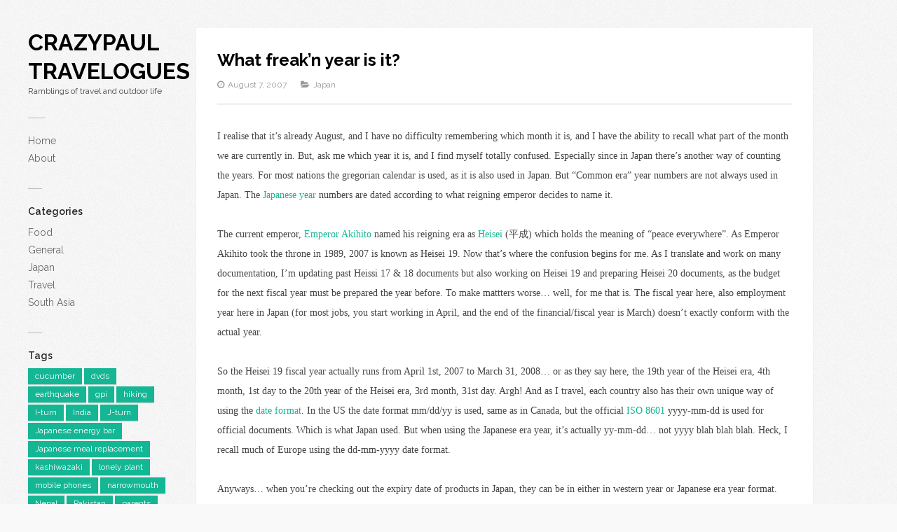

--- FILE ---
content_type: text/html; charset=UTF-8
request_url: https://crazypaul.com/what-freakn-year-is-it/
body_size: 8499
content:

<!DOCTYPE html>

<html lang="en-US">
<head>
	<meta charset="UTF-8" />
	<meta name="viewport" content="width=device-width, initial-scale=1, maximum-scale=1" />
	<title>  What freak&#8217;n year is it? | CrazyPaul Travelogues</title>
	<link rel="pingback" href="https://crazypaul.com/xmlrpc.php" />
	<meta name='robots' content='max-image-preview:large' />
<link rel='dns-prefetch' href='//fonts.googleapis.com' />
<link rel="alternate" type="application/rss+xml" title="CrazyPaul Travelogues &raquo; Feed" href="https://crazypaul.com/feed/" />
<link rel="alternate" type="application/rss+xml" title="CrazyPaul Travelogues &raquo; Comments Feed" href="https://crazypaul.com/comments/feed/" />
<link rel="alternate" title="oEmbed (JSON)" type="application/json+oembed" href="https://crazypaul.com/wp-json/oembed/1.0/embed?url=https%3A%2F%2Fcrazypaul.com%2Fwhat-freakn-year-is-it%2F" />
<link rel="alternate" title="oEmbed (XML)" type="text/xml+oembed" href="https://crazypaul.com/wp-json/oembed/1.0/embed?url=https%3A%2F%2Fcrazypaul.com%2Fwhat-freakn-year-is-it%2F&#038;format=xml" />
<style id='wp-img-auto-sizes-contain-inline-css' type='text/css'>
img:is([sizes=auto i],[sizes^="auto," i]){contain-intrinsic-size:3000px 1500px}
/*# sourceURL=wp-img-auto-sizes-contain-inline-css */
</style>
<style id='wp-emoji-styles-inline-css' type='text/css'>

	img.wp-smiley, img.emoji {
		display: inline !important;
		border: none !important;
		box-shadow: none !important;
		height: 1em !important;
		width: 1em !important;
		margin: 0 0.07em !important;
		vertical-align: -0.1em !important;
		background: none !important;
		padding: 0 !important;
	}
/*# sourceURL=wp-emoji-styles-inline-css */
</style>
<style id='wp-block-library-inline-css' type='text/css'>
:root{--wp-block-synced-color:#7a00df;--wp-block-synced-color--rgb:122,0,223;--wp-bound-block-color:var(--wp-block-synced-color);--wp-editor-canvas-background:#ddd;--wp-admin-theme-color:#007cba;--wp-admin-theme-color--rgb:0,124,186;--wp-admin-theme-color-darker-10:#006ba1;--wp-admin-theme-color-darker-10--rgb:0,107,160.5;--wp-admin-theme-color-darker-20:#005a87;--wp-admin-theme-color-darker-20--rgb:0,90,135;--wp-admin-border-width-focus:2px}@media (min-resolution:192dpi){:root{--wp-admin-border-width-focus:1.5px}}.wp-element-button{cursor:pointer}:root .has-very-light-gray-background-color{background-color:#eee}:root .has-very-dark-gray-background-color{background-color:#313131}:root .has-very-light-gray-color{color:#eee}:root .has-very-dark-gray-color{color:#313131}:root .has-vivid-green-cyan-to-vivid-cyan-blue-gradient-background{background:linear-gradient(135deg,#00d084,#0693e3)}:root .has-purple-crush-gradient-background{background:linear-gradient(135deg,#34e2e4,#4721fb 50%,#ab1dfe)}:root .has-hazy-dawn-gradient-background{background:linear-gradient(135deg,#faaca8,#dad0ec)}:root .has-subdued-olive-gradient-background{background:linear-gradient(135deg,#fafae1,#67a671)}:root .has-atomic-cream-gradient-background{background:linear-gradient(135deg,#fdd79a,#004a59)}:root .has-nightshade-gradient-background{background:linear-gradient(135deg,#330968,#31cdcf)}:root .has-midnight-gradient-background{background:linear-gradient(135deg,#020381,#2874fc)}:root{--wp--preset--font-size--normal:16px;--wp--preset--font-size--huge:42px}.has-regular-font-size{font-size:1em}.has-larger-font-size{font-size:2.625em}.has-normal-font-size{font-size:var(--wp--preset--font-size--normal)}.has-huge-font-size{font-size:var(--wp--preset--font-size--huge)}.has-text-align-center{text-align:center}.has-text-align-left{text-align:left}.has-text-align-right{text-align:right}.has-fit-text{white-space:nowrap!important}#end-resizable-editor-section{display:none}.aligncenter{clear:both}.items-justified-left{justify-content:flex-start}.items-justified-center{justify-content:center}.items-justified-right{justify-content:flex-end}.items-justified-space-between{justify-content:space-between}.screen-reader-text{border:0;clip-path:inset(50%);height:1px;margin:-1px;overflow:hidden;padding:0;position:absolute;width:1px;word-wrap:normal!important}.screen-reader-text:focus{background-color:#ddd;clip-path:none;color:#444;display:block;font-size:1em;height:auto;left:5px;line-height:normal;padding:15px 23px 14px;text-decoration:none;top:5px;width:auto;z-index:100000}html :where(.has-border-color){border-style:solid}html :where([style*=border-top-color]){border-top-style:solid}html :where([style*=border-right-color]){border-right-style:solid}html :where([style*=border-bottom-color]){border-bottom-style:solid}html :where([style*=border-left-color]){border-left-style:solid}html :where([style*=border-width]){border-style:solid}html :where([style*=border-top-width]){border-top-style:solid}html :where([style*=border-right-width]){border-right-style:solid}html :where([style*=border-bottom-width]){border-bottom-style:solid}html :where([style*=border-left-width]){border-left-style:solid}html :where(img[class*=wp-image-]){height:auto;max-width:100%}:where(figure){margin:0 0 1em}html :where(.is-position-sticky){--wp-admin--admin-bar--position-offset:var(--wp-admin--admin-bar--height,0px)}@media screen and (max-width:600px){html :where(.is-position-sticky){--wp-admin--admin-bar--position-offset:0px}}

/*# sourceURL=wp-block-library-inline-css */
</style><style id='global-styles-inline-css' type='text/css'>
:root{--wp--preset--aspect-ratio--square: 1;--wp--preset--aspect-ratio--4-3: 4/3;--wp--preset--aspect-ratio--3-4: 3/4;--wp--preset--aspect-ratio--3-2: 3/2;--wp--preset--aspect-ratio--2-3: 2/3;--wp--preset--aspect-ratio--16-9: 16/9;--wp--preset--aspect-ratio--9-16: 9/16;--wp--preset--color--black: #000000;--wp--preset--color--cyan-bluish-gray: #abb8c3;--wp--preset--color--white: #ffffff;--wp--preset--color--pale-pink: #f78da7;--wp--preset--color--vivid-red: #cf2e2e;--wp--preset--color--luminous-vivid-orange: #ff6900;--wp--preset--color--luminous-vivid-amber: #fcb900;--wp--preset--color--light-green-cyan: #7bdcb5;--wp--preset--color--vivid-green-cyan: #00d084;--wp--preset--color--pale-cyan-blue: #8ed1fc;--wp--preset--color--vivid-cyan-blue: #0693e3;--wp--preset--color--vivid-purple: #9b51e0;--wp--preset--gradient--vivid-cyan-blue-to-vivid-purple: linear-gradient(135deg,rgb(6,147,227) 0%,rgb(155,81,224) 100%);--wp--preset--gradient--light-green-cyan-to-vivid-green-cyan: linear-gradient(135deg,rgb(122,220,180) 0%,rgb(0,208,130) 100%);--wp--preset--gradient--luminous-vivid-amber-to-luminous-vivid-orange: linear-gradient(135deg,rgb(252,185,0) 0%,rgb(255,105,0) 100%);--wp--preset--gradient--luminous-vivid-orange-to-vivid-red: linear-gradient(135deg,rgb(255,105,0) 0%,rgb(207,46,46) 100%);--wp--preset--gradient--very-light-gray-to-cyan-bluish-gray: linear-gradient(135deg,rgb(238,238,238) 0%,rgb(169,184,195) 100%);--wp--preset--gradient--cool-to-warm-spectrum: linear-gradient(135deg,rgb(74,234,220) 0%,rgb(151,120,209) 20%,rgb(207,42,186) 40%,rgb(238,44,130) 60%,rgb(251,105,98) 80%,rgb(254,248,76) 100%);--wp--preset--gradient--blush-light-purple: linear-gradient(135deg,rgb(255,206,236) 0%,rgb(152,150,240) 100%);--wp--preset--gradient--blush-bordeaux: linear-gradient(135deg,rgb(254,205,165) 0%,rgb(254,45,45) 50%,rgb(107,0,62) 100%);--wp--preset--gradient--luminous-dusk: linear-gradient(135deg,rgb(255,203,112) 0%,rgb(199,81,192) 50%,rgb(65,88,208) 100%);--wp--preset--gradient--pale-ocean: linear-gradient(135deg,rgb(255,245,203) 0%,rgb(182,227,212) 50%,rgb(51,167,181) 100%);--wp--preset--gradient--electric-grass: linear-gradient(135deg,rgb(202,248,128) 0%,rgb(113,206,126) 100%);--wp--preset--gradient--midnight: linear-gradient(135deg,rgb(2,3,129) 0%,rgb(40,116,252) 100%);--wp--preset--font-size--small: 13px;--wp--preset--font-size--medium: 20px;--wp--preset--font-size--large: 36px;--wp--preset--font-size--x-large: 42px;--wp--preset--spacing--20: 0.44rem;--wp--preset--spacing--30: 0.67rem;--wp--preset--spacing--40: 1rem;--wp--preset--spacing--50: 1.5rem;--wp--preset--spacing--60: 2.25rem;--wp--preset--spacing--70: 3.38rem;--wp--preset--spacing--80: 5.06rem;--wp--preset--shadow--natural: 6px 6px 9px rgba(0, 0, 0, 0.2);--wp--preset--shadow--deep: 12px 12px 50px rgba(0, 0, 0, 0.4);--wp--preset--shadow--sharp: 6px 6px 0px rgba(0, 0, 0, 0.2);--wp--preset--shadow--outlined: 6px 6px 0px -3px rgb(255, 255, 255), 6px 6px rgb(0, 0, 0);--wp--preset--shadow--crisp: 6px 6px 0px rgb(0, 0, 0);}:where(.is-layout-flex){gap: 0.5em;}:where(.is-layout-grid){gap: 0.5em;}body .is-layout-flex{display: flex;}.is-layout-flex{flex-wrap: wrap;align-items: center;}.is-layout-flex > :is(*, div){margin: 0;}body .is-layout-grid{display: grid;}.is-layout-grid > :is(*, div){margin: 0;}:where(.wp-block-columns.is-layout-flex){gap: 2em;}:where(.wp-block-columns.is-layout-grid){gap: 2em;}:where(.wp-block-post-template.is-layout-flex){gap: 1.25em;}:where(.wp-block-post-template.is-layout-grid){gap: 1.25em;}.has-black-color{color: var(--wp--preset--color--black) !important;}.has-cyan-bluish-gray-color{color: var(--wp--preset--color--cyan-bluish-gray) !important;}.has-white-color{color: var(--wp--preset--color--white) !important;}.has-pale-pink-color{color: var(--wp--preset--color--pale-pink) !important;}.has-vivid-red-color{color: var(--wp--preset--color--vivid-red) !important;}.has-luminous-vivid-orange-color{color: var(--wp--preset--color--luminous-vivid-orange) !important;}.has-luminous-vivid-amber-color{color: var(--wp--preset--color--luminous-vivid-amber) !important;}.has-light-green-cyan-color{color: var(--wp--preset--color--light-green-cyan) !important;}.has-vivid-green-cyan-color{color: var(--wp--preset--color--vivid-green-cyan) !important;}.has-pale-cyan-blue-color{color: var(--wp--preset--color--pale-cyan-blue) !important;}.has-vivid-cyan-blue-color{color: var(--wp--preset--color--vivid-cyan-blue) !important;}.has-vivid-purple-color{color: var(--wp--preset--color--vivid-purple) !important;}.has-black-background-color{background-color: var(--wp--preset--color--black) !important;}.has-cyan-bluish-gray-background-color{background-color: var(--wp--preset--color--cyan-bluish-gray) !important;}.has-white-background-color{background-color: var(--wp--preset--color--white) !important;}.has-pale-pink-background-color{background-color: var(--wp--preset--color--pale-pink) !important;}.has-vivid-red-background-color{background-color: var(--wp--preset--color--vivid-red) !important;}.has-luminous-vivid-orange-background-color{background-color: var(--wp--preset--color--luminous-vivid-orange) !important;}.has-luminous-vivid-amber-background-color{background-color: var(--wp--preset--color--luminous-vivid-amber) !important;}.has-light-green-cyan-background-color{background-color: var(--wp--preset--color--light-green-cyan) !important;}.has-vivid-green-cyan-background-color{background-color: var(--wp--preset--color--vivid-green-cyan) !important;}.has-pale-cyan-blue-background-color{background-color: var(--wp--preset--color--pale-cyan-blue) !important;}.has-vivid-cyan-blue-background-color{background-color: var(--wp--preset--color--vivid-cyan-blue) !important;}.has-vivid-purple-background-color{background-color: var(--wp--preset--color--vivid-purple) !important;}.has-black-border-color{border-color: var(--wp--preset--color--black) !important;}.has-cyan-bluish-gray-border-color{border-color: var(--wp--preset--color--cyan-bluish-gray) !important;}.has-white-border-color{border-color: var(--wp--preset--color--white) !important;}.has-pale-pink-border-color{border-color: var(--wp--preset--color--pale-pink) !important;}.has-vivid-red-border-color{border-color: var(--wp--preset--color--vivid-red) !important;}.has-luminous-vivid-orange-border-color{border-color: var(--wp--preset--color--luminous-vivid-orange) !important;}.has-luminous-vivid-amber-border-color{border-color: var(--wp--preset--color--luminous-vivid-amber) !important;}.has-light-green-cyan-border-color{border-color: var(--wp--preset--color--light-green-cyan) !important;}.has-vivid-green-cyan-border-color{border-color: var(--wp--preset--color--vivid-green-cyan) !important;}.has-pale-cyan-blue-border-color{border-color: var(--wp--preset--color--pale-cyan-blue) !important;}.has-vivid-cyan-blue-border-color{border-color: var(--wp--preset--color--vivid-cyan-blue) !important;}.has-vivid-purple-border-color{border-color: var(--wp--preset--color--vivid-purple) !important;}.has-vivid-cyan-blue-to-vivid-purple-gradient-background{background: var(--wp--preset--gradient--vivid-cyan-blue-to-vivid-purple) !important;}.has-light-green-cyan-to-vivid-green-cyan-gradient-background{background: var(--wp--preset--gradient--light-green-cyan-to-vivid-green-cyan) !important;}.has-luminous-vivid-amber-to-luminous-vivid-orange-gradient-background{background: var(--wp--preset--gradient--luminous-vivid-amber-to-luminous-vivid-orange) !important;}.has-luminous-vivid-orange-to-vivid-red-gradient-background{background: var(--wp--preset--gradient--luminous-vivid-orange-to-vivid-red) !important;}.has-very-light-gray-to-cyan-bluish-gray-gradient-background{background: var(--wp--preset--gradient--very-light-gray-to-cyan-bluish-gray) !important;}.has-cool-to-warm-spectrum-gradient-background{background: var(--wp--preset--gradient--cool-to-warm-spectrum) !important;}.has-blush-light-purple-gradient-background{background: var(--wp--preset--gradient--blush-light-purple) !important;}.has-blush-bordeaux-gradient-background{background: var(--wp--preset--gradient--blush-bordeaux) !important;}.has-luminous-dusk-gradient-background{background: var(--wp--preset--gradient--luminous-dusk) !important;}.has-pale-ocean-gradient-background{background: var(--wp--preset--gradient--pale-ocean) !important;}.has-electric-grass-gradient-background{background: var(--wp--preset--gradient--electric-grass) !important;}.has-midnight-gradient-background{background: var(--wp--preset--gradient--midnight) !important;}.has-small-font-size{font-size: var(--wp--preset--font-size--small) !important;}.has-medium-font-size{font-size: var(--wp--preset--font-size--medium) !important;}.has-large-font-size{font-size: var(--wp--preset--font-size--large) !important;}.has-x-large-font-size{font-size: var(--wp--preset--font-size--x-large) !important;}
/*# sourceURL=global-styles-inline-css */
</style>

<style id='classic-theme-styles-inline-css' type='text/css'>
/*! This file is auto-generated */
.wp-block-button__link{color:#fff;background-color:#32373c;border-radius:9999px;box-shadow:none;text-decoration:none;padding:calc(.667em + 2px) calc(1.333em + 2px);font-size:1.125em}.wp-block-file__button{background:#32373c;color:#fff;text-decoration:none}
/*# sourceURL=/wp-includes/css/classic-themes.min.css */
</style>
<link rel='stylesheet' id='style-css' href='https://crazypaul.com/wp-content/themes/wpex-pronto/style.css?ver=6.9' type='text/css' media='all' />
<link rel='stylesheet' id='raleway-google-font-css' href='https://fonts.googleapis.com/css?family=Raleway%3A400%2C300%2C500%2C600%2C700&#038;ver=6.9' type='text/css' media='all' />
<link rel='stylesheet' id='font-awesome-css' href='https://crazypaul.com/wp-content/themes/wpex-pronto/css/font-awesome.min.css?ver=6.9' type='text/css' media='all' />
<link rel='stylesheet' id='wp-members-css' href='https://crazypaul.com/wp-content/plugins/wp-members/assets/css/forms/generic-no-float.min.css?ver=3.5.5.1' type='text/css' media='all' />
<script type="text/javascript" src="https://crazypaul.com/wp-includes/js/jquery/jquery.min.js?ver=3.7.1" id="jquery-core-js"></script>
<script type="text/javascript" src="https://crazypaul.com/wp-includes/js/jquery/jquery-migrate.min.js?ver=3.4.1" id="jquery-migrate-js"></script>
<script type="text/javascript" src="https://crazypaul.com/wp-content/plugins/fd-footnotes/fdfootnotes.js?ver=1.34" id="fdfootnote_script-js"></script>
<link rel="https://api.w.org/" href="https://crazypaul.com/wp-json/" /><link rel="alternate" title="JSON" type="application/json" href="https://crazypaul.com/wp-json/wp/v2/posts/48" /><link rel="EditURI" type="application/rsd+xml" title="RSD" href="https://crazypaul.com/xmlrpc.php?rsd" />
<meta name="generator" content="WordPress 6.9" />
<link rel="canonical" href="https://crazypaul.com/what-freakn-year-is-it/" />
<link rel='shortlink' href='https://crazypaul.com/?p=48' />
<!--[if IE]><link rel="stylesheet" type="text/css" href="https://crazypaul.com/wp-content/themes/wpex-pronto/css/ie.css" media="screen" /><![endif]--><!--[if IE 8]><link rel="stylesheet" type="text/css" href="https://crazypaul.com/wp-content/themes/wpex-pronto/css/ancient-ie.css" media="screen" /><![endif]--><!--[if lt IE 9]><script src="http://html5shim.googlecode.com/svn/trunk/html5.js"></script><script src="http://css3-mediaqueries-js.googlecode.com/svn/trunk/css3-mediaqueries.js"></script><![endif]--></head>

<!-- Begin Body -->
<body class="wp-singular post-template-default single single-post postid-48 single-format-standard wp-theme-wpex-pronto body">

	<div id="wrap" class="container clr">
		<div class="container-left clr">
		<header id="masthead" class="site-header clr" role="banner">
			<div class="logo">
														<h2><a href="https://crazypaul.com/" title="CrazyPaul Travelogues" rel="home">CrazyPaul Travelogues</a></h2>
					<p class="site-description">Ramblings of travel and outdoor life</p>								</div><!-- .logo -->
		</header><!-- .header -->
		<a href="javascript: void(0)" id="toggle-btn"><i class="fa fa-bars"></i></a>
		<div id="toggle-wrap" class="clr">
			<div id="navbar" class="navbar clr">
				<nav id="site-navigation" class="navigation main-navigation clr" role="navigation">
					<div class="menu-menu-1-container"><ul id="menu-menu-1" class="nav-menu dropdown-menu"><li id="menu-item-236" class="menu-item menu-item-type-custom menu-item-object-custom menu-item-home menu-item-236"><a href="http://crazypaul.com/">Home</a></li>
<li id="menu-item-240" class="menu-item menu-item-type-post_type menu-item-object-page menu-item-240"><a href="https://crazypaul.com/about/">About</a></li>
</ul></div>				</nav><!-- #site-navigation -->
			</div><!-- #navbar -->
				<div id="secondary" class="sidebar-container" role="complementary">
		<div class="sidebar-inner">
			<div class="widget-area">
				<div class="sidebar-box widget_categories clr"><h4 class="widget-title"><span>Categories</span></h4>
			<ul>
					<li class="cat-item cat-item-82"><a href="https://crazypaul.com/category/food/">Food</a>
</li>
	<li class="cat-item cat-item-1"><a href="https://crazypaul.com/category/general/">General</a>
</li>
	<li class="cat-item cat-item-45"><a href="https://crazypaul.com/category/japan/">Japan</a>
</li>
	<li class="cat-item cat-item-43"><a href="https://crazypaul.com/category/travel/">Travel</a>
<ul class='children'>
	<li class="cat-item cat-item-44"><a href="https://crazypaul.com/category/travel/south-asia/">South Asia</a>
</li>
</ul>
</li>
			</ul>

			</div><div class="sidebar-box widget_tag_cloud clr"><h4 class="widget-title"><span>Tags</span></h4><div class="tagcloud"><a href="https://crazypaul.com/tag/cucumber/" class="tag-cloud-link tag-link-54 tag-link-position-1" style="font-size: 8pt;" aria-label="cucumber (1 item)">cucumber</a>
<a href="https://crazypaul.com/tag/dvds/" class="tag-cloud-link tag-link-41 tag-link-position-2" style="font-size: 8pt;" aria-label="dvds (1 item)">dvds</a>
<a href="https://crazypaul.com/tag/earthquake/" class="tag-cloud-link tag-link-52 tag-link-position-3" style="font-size: 8pt;" aria-label="earthquake (1 item)">earthquake</a>
<a href="https://crazypaul.com/tag/gpi/" class="tag-cloud-link tag-link-42 tag-link-position-4" style="font-size: 8pt;" aria-label="gpi (1 item)">gpi</a>
<a href="https://crazypaul.com/tag/hiking/" class="tag-cloud-link tag-link-46 tag-link-position-5" style="font-size: 8pt;" aria-label="hiking (1 item)">hiking</a>
<a href="https://crazypaul.com/tag/i-turn/" class="tag-cloud-link tag-link-50 tag-link-position-6" style="font-size: 8pt;" aria-label="I-turn (1 item)">I-turn</a>
<a href="https://crazypaul.com/tag/india/" class="tag-cloud-link tag-link-33 tag-link-position-7" style="font-size: 22pt;" aria-label="India (3 items)">India</a>
<a href="https://crazypaul.com/tag/j-turn/" class="tag-cloud-link tag-link-49 tag-link-position-8" style="font-size: 8pt;" aria-label="J-turn (1 item)">J-turn</a>
<a href="https://crazypaul.com/tag/japanese-energy-bar/" class="tag-cloud-link tag-link-86 tag-link-position-9" style="font-size: 8pt;" aria-label="Japanese energy bar (1 item)">Japanese energy bar</a>
<a href="https://crazypaul.com/tag/japanese-meal-replacement/" class="tag-cloud-link tag-link-83 tag-link-position-10" style="font-size: 8pt;" aria-label="Japanese meal replacement (1 item)">Japanese meal replacement</a>
<a href="https://crazypaul.com/tag/kashiwazaki/" class="tag-cloud-link tag-link-51 tag-link-position-11" style="font-size: 8pt;" aria-label="kashiwazaki (1 item)">kashiwazaki</a>
<a href="https://crazypaul.com/tag/lonely-plant/" class="tag-cloud-link tag-link-57 tag-link-position-12" style="font-size: 8pt;" aria-label="lonely plant (1 item)">lonely plant</a>
<a href="https://crazypaul.com/tag/mobile-phones/" class="tag-cloud-link tag-link-58 tag-link-position-13" style="font-size: 8pt;" aria-label="mobile phones (1 item)">mobile phones</a>
<a href="https://crazypaul.com/tag/narrowmouth/" class="tag-cloud-link tag-link-62 tag-link-position-14" style="font-size: 8pt;" aria-label="narrowmouth (1 item)">narrowmouth</a>
<a href="https://crazypaul.com/tag/nepal/" class="tag-cloud-link tag-link-34 tag-link-position-15" style="font-size: 8pt;" aria-label="Nepal (1 item)">Nepal</a>
<a href="https://crazypaul.com/tag/pakistan/" class="tag-cloud-link tag-link-35 tag-link-position-16" style="font-size: 22pt;" aria-label="Pakistan (3 items)">Pakistan</a>
<a href="https://crazypaul.com/tag/parents/" class="tag-cloud-link tag-link-38 tag-link-position-17" style="font-size: 8pt;" aria-label="parents (1 item)">parents</a>
<a href="https://crazypaul.com/tag/pepsi/" class="tag-cloud-link tag-link-53 tag-link-position-18" style="font-size: 8pt;" aria-label="pepsi (1 item)">pepsi</a>
<a href="https://crazypaul.com/tag/photos/" class="tag-cloud-link tag-link-40 tag-link-position-19" style="font-size: 8pt;" aria-label="photos (1 item)">photos</a>
<a href="https://crazypaul.com/tag/pop-can/" class="tag-cloud-link tag-link-60 tag-link-position-20" style="font-size: 8pt;" aria-label="pop can (1 item)">pop can</a>
<a href="https://crazypaul.com/tag/rubbish/" class="tag-cloud-link tag-link-39 tag-link-position-21" style="font-size: 8pt;" aria-label="rubbish (1 item)">rubbish</a>
<a href="https://crazypaul.com/tag/sakura/" class="tag-cloud-link tag-link-85 tag-link-position-22" style="font-size: 8pt;" aria-label="Sakura (1 item)">Sakura</a>
<a href="https://crazypaul.com/tag/u-turn/" class="tag-cloud-link tag-link-48 tag-link-position-23" style="font-size: 8pt;" aria-label="U-turn (1 item)">U-turn</a>
<a href="https://crazypaul.com/tag/widemouth/" class="tag-cloud-link tag-link-61 tag-link-position-24" style="font-size: 8pt;" aria-label="widemouth (1 item)">widemouth</a>
<a href="https://crazypaul.com/tag/%e8%a5%bf%e6%9a%a6/" class="tag-cloud-link tag-link-47 tag-link-position-25" style="font-size: 8pt;" aria-label="西暦 (1 item)">西暦</a></div>
</div>			</div>
		</div>
	</div><!-- #secondary -->
		</div><!--#toogle-wrap -->
	</div><!-- .left-container clr -->
	<div id="main" class="container-right site-main row clr fitvids">

					<div id="primary" class="content-area clr">
		<div id="content" class="site-content boxed" role="main">
			<header class="post-header">
				<h1 class="post-header-title">What freak&#8217;n year is it?</h1>
				<ul class="meta single-meta clr">
											<li><i class="fa fa-clock-o"></i>August 7, 2007</li>
																<li><i class="fa fa-folder-open"></i><a href="https://crazypaul.com/category/japan/" rel="category tag">Japan</a></li>
																			</ul><!-- .meta -->
			</header><!-- .post-header -->
			<article class="entry clr">
				<p><span style="font-family:verdana;font-size:85%;">I realise that it&#8217;s already August, and I have no difficulty remembering which month it is, and I have the ability to recall what part of the month we are currently in. But, ask me which year it is, and I find myself totally confused. Especially since in Japan there&#8217;s another way of counting the years. For most nations the gregorian calendar is used, as it is also used in Japan. But &#8220;Common era&#8221; year numbers are not always used in Japan. The </span><a href="http://en.wikipedia.org/wiki/Japanese_calendar"><span style="font-family:verdana;font-size:85%;">Japanese year </span></a><span style="font-family:verdana;font-size:85%;">numbers are dated according to what reigning emperor decides to name it.</span><br /><span style="font-family:verdana;font-size:85%;"></span><br /><span style="font-family:verdana;font-size:85%;">The current emperor, </span><a href="http://en.wikipedia.org/wiki/Akihito"><span style="font-family:verdana;font-size:85%;">Emperor Akihito</span></a><span style="font-family:verdana;font-size:85%;"> named his reigning era as </span><a href="http://en.wikipedia.org/wiki/Heisei"><span style="font-family:verdana;font-size:85%;">Heisei</span></a><span style="font-family:verdana;font-size:85%;"> (平成) which holds the meaning of &#8220;peace everywhere&#8221;.  As Emperor Akihito took the throne in 1989, 2007 is known as Heisei 19.  Now that&#8217;s where the confusion begins for me. As I translate and work on many documentation, I&#8217;m updating past Heissi 17 &#038; 18 documents but also working on Heisei 19 and preparing Heisei 20 documents, as the budget for the next fiscal year must be prepared the year before. To make mattters worse&#8230; well, for me that is. The fiscal year here, also employment year here in Japan (for most jobs, you start working in April, and the end of the financial/fiscal year is March) doesn&#8217;t exactly conform with the actual year.</span><br /><span style="font-family:verdana;font-size:85%;"></span><br /><span style="font-family:verdana;font-size:85%;">So the Heisei 19 fiscal year actually runs from April 1st, 2007 to March 31, 2008&#8230; or as they say here, the 19th year of the Heisei era, 4th month, 1st day to the 20th year of the Heisei era, 3rd month, 31st day.  Argh! And as I travel, each country also has their own unique way of using the </span><a href="http://en.wikipedia.org/wiki/Calendar_date#Usage_issues"><span style="font-family:verdana;font-size:85%;">date format</span></a><span style="font-family:verdana;font-size:85%;">.  In the US the date format mm/dd/yy is used, same as in Canada, but the official </span><a href="http://en.wikipedia.org/wiki/ISO_8601"><span style="font-family:verdana;font-size:85%;">ISO 8601</span></a><span style="font-family:verdana;font-size:85%;"> yyyy-mm-dd is used for official documents. Which is what Japan used. But when using the Japanese era year, it&#8217;s actually yy-mm-dd&#8230; not yyyy blah blah blah. Heck, I recall much of Europe using the dd-mm-yyyy date format.</span><br /><span style="font-family:verdana;font-size:85%;"></span><br /><span style="font-family:verdana;font-size:85%;">Anyways&#8230; when you&#8217;re checking out the expiry date of products in Japan, they can be in either in western year or Japanese era year format. Which can simply be annoying. 07-08-03 or 19-08-03 both mean the same&#8230; Can you see why I&#8217;m getting confused? Heck, maybe I&#8217;m just losing it.</span><br /><span style="font-family:verdana;font-size:85%;"></span><br /><span style="font-family:verdana;font-size:85%;">May be I&#8217;m just getting old and also getting forgetful along with my age. May be I&#8217;m just getting old and also getting forgetful along with my age. May be I&#8217;m just getting forgetful of what I wrote along with my age. 🙂 </span></p>
			</article><!-- /entry -->
										<div class="post-tags clr"><a href="https://crazypaul.com/tag/%e8%a5%bf%e6%9a%a6/" rel="tag">西暦</a></div>						 
<div id="comments" class="comments-area">

	
	
</div><!-- #comments -->		</div><!-- #content -->
		<nav class="single-nav clr"> 
			<div class="single-nav-left col span_12 clr-margin"><a href="https://crazypaul.com/letting-go-healthwise-is-it-age/" rel="next">&larr; Letting go&#8230; healthwise&#8230; is it age?</a></div>			<div class="single-nav-right col span_12"><a href="https://crazypaul.com/uji-turn/" rel="prev">UJI-turn &rarr;</a></div>		</nav><!-- .page-header-title --> 
	</div><!-- #primary -->


		</div><!-- /main-content --> 	</div><!-- /wrap -->

<script type="speculationrules">
{"prefetch":[{"source":"document","where":{"and":[{"href_matches":"/*"},{"not":{"href_matches":["/wp-*.php","/wp-admin/*","/wp-content/uploads/*","/wp-content/*","/wp-content/plugins/*","/wp-content/themes/wpex-pronto/*","/*\\?(.+)"]}},{"not":{"selector_matches":"a[rel~=\"nofollow\"]"}},{"not":{"selector_matches":".no-prefetch, .no-prefetch a"}}]},"eagerness":"conservative"}]}
</script>
<script type="text/javascript" src="https://crazypaul.com/wp-includes/js/imagesloaded.min.js?ver=5.0.0" id="imagesloaded-js"></script>
<script type="text/javascript" src="https://crazypaul.com/wp-includes/js/masonry.min.js?ver=4.2.2" id="masonry-js"></script>
<script type="text/javascript" src="https://crazypaul.com/wp-includes/js/jquery/jquery.masonry.min.js?ver=3.1.2b" id="jquery-masonry-js"></script>
<script type="text/javascript" src="https://crazypaul.com/wp-content/themes/wpex-pronto/js/global.js?ver=1.0" id="wpex-global-js"></script>
<script type="text/javascript" src="https://crazypaul.com/wp-content/themes/wpex-pronto/js/retina.js?ver=6.9" id="retina-js"></script>
<script id="wp-emoji-settings" type="application/json">
{"baseUrl":"https://s.w.org/images/core/emoji/17.0.2/72x72/","ext":".png","svgUrl":"https://s.w.org/images/core/emoji/17.0.2/svg/","svgExt":".svg","source":{"concatemoji":"https://crazypaul.com/wp-includes/js/wp-emoji-release.min.js?ver=6.9"}}
</script>
<script type="module">
/* <![CDATA[ */
/*! This file is auto-generated */
const a=JSON.parse(document.getElementById("wp-emoji-settings").textContent),o=(window._wpemojiSettings=a,"wpEmojiSettingsSupports"),s=["flag","emoji"];function i(e){try{var t={supportTests:e,timestamp:(new Date).valueOf()};sessionStorage.setItem(o,JSON.stringify(t))}catch(e){}}function c(e,t,n){e.clearRect(0,0,e.canvas.width,e.canvas.height),e.fillText(t,0,0);t=new Uint32Array(e.getImageData(0,0,e.canvas.width,e.canvas.height).data);e.clearRect(0,0,e.canvas.width,e.canvas.height),e.fillText(n,0,0);const a=new Uint32Array(e.getImageData(0,0,e.canvas.width,e.canvas.height).data);return t.every((e,t)=>e===a[t])}function p(e,t){e.clearRect(0,0,e.canvas.width,e.canvas.height),e.fillText(t,0,0);var n=e.getImageData(16,16,1,1);for(let e=0;e<n.data.length;e++)if(0!==n.data[e])return!1;return!0}function u(e,t,n,a){switch(t){case"flag":return n(e,"\ud83c\udff3\ufe0f\u200d\u26a7\ufe0f","\ud83c\udff3\ufe0f\u200b\u26a7\ufe0f")?!1:!n(e,"\ud83c\udde8\ud83c\uddf6","\ud83c\udde8\u200b\ud83c\uddf6")&&!n(e,"\ud83c\udff4\udb40\udc67\udb40\udc62\udb40\udc65\udb40\udc6e\udb40\udc67\udb40\udc7f","\ud83c\udff4\u200b\udb40\udc67\u200b\udb40\udc62\u200b\udb40\udc65\u200b\udb40\udc6e\u200b\udb40\udc67\u200b\udb40\udc7f");case"emoji":return!a(e,"\ud83e\u1fac8")}return!1}function f(e,t,n,a){let r;const o=(r="undefined"!=typeof WorkerGlobalScope&&self instanceof WorkerGlobalScope?new OffscreenCanvas(300,150):document.createElement("canvas")).getContext("2d",{willReadFrequently:!0}),s=(o.textBaseline="top",o.font="600 32px Arial",{});return e.forEach(e=>{s[e]=t(o,e,n,a)}),s}function r(e){var t=document.createElement("script");t.src=e,t.defer=!0,document.head.appendChild(t)}a.supports={everything:!0,everythingExceptFlag:!0},new Promise(t=>{let n=function(){try{var e=JSON.parse(sessionStorage.getItem(o));if("object"==typeof e&&"number"==typeof e.timestamp&&(new Date).valueOf()<e.timestamp+604800&&"object"==typeof e.supportTests)return e.supportTests}catch(e){}return null}();if(!n){if("undefined"!=typeof Worker&&"undefined"!=typeof OffscreenCanvas&&"undefined"!=typeof URL&&URL.createObjectURL&&"undefined"!=typeof Blob)try{var e="postMessage("+f.toString()+"("+[JSON.stringify(s),u.toString(),c.toString(),p.toString()].join(",")+"));",a=new Blob([e],{type:"text/javascript"});const r=new Worker(URL.createObjectURL(a),{name:"wpTestEmojiSupports"});return void(r.onmessage=e=>{i(n=e.data),r.terminate(),t(n)})}catch(e){}i(n=f(s,u,c,p))}t(n)}).then(e=>{for(const n in e)a.supports[n]=e[n],a.supports.everything=a.supports.everything&&a.supports[n],"flag"!==n&&(a.supports.everythingExceptFlag=a.supports.everythingExceptFlag&&a.supports[n]);var t;a.supports.everythingExceptFlag=a.supports.everythingExceptFlag&&!a.supports.flag,a.supports.everything||((t=a.source||{}).concatemoji?r(t.concatemoji):t.wpemoji&&t.twemoji&&(r(t.twemoji),r(t.wpemoji)))});
//# sourceURL=https://crazypaul.com/wp-includes/js/wp-emoji-loader.min.js
/* ]]> */
</script>
</body>
</html>

--- FILE ---
content_type: text/javascript
request_url: https://crazypaul.com/wp-content/themes/wpex-pronto/js/global.js?ver=1.0
body_size: 900
content:
jQuery( function($) {
	
	// Scroll back to top	
	function WPEXBackTopScroll() {
		
		$( 'a[href=#top]' ).on('click', function() {
			$( 'html, body' ).animate({scrollTop:0}, 'normal');
			return false;
		} );
	
	}
	
	// Scroll to comments	
	function WPEXCommentScroll() {
		
		$( '.comment-scroll a' ).click( function(event) {		
			event.preventDefault();
			$( 'html,body' ).animate( {
				scrollTop: $( this.hash ).offset().top
				}, 'normal' );
		} );
		
	}
	
	// Responsive navbar
	function WPEXResponsiveNav() {
		var nav = $( '#site-navigation' ), button, menu;
		$( '.nav-toggle' ).on( 'click', function() {	
			$( '.nav-menu' ).toggleClass( 'toggled-on' );
			$( '.nav-toggle' ).find('.toggle-icon').toggleClass('icon-arrow-down icon-arrow-up');
		} );
	}
	
	//Toggle sidebar
	$('a#toggle-btn').click(function(){
		$('div#toggle-wrap').slideToggle();
		$(this).find('i').toggleClass('icon-reorder icon-remove');
	})
	
	// Masonry Widths
	function WPEXMasonry() {
		
		// Shit browsers
		if ($.browser.msie && parseInt($.browser.version, 10) === 8) {
			
			$('.grid').masonry({
					itemSelector: '.loop-entry',
					gutterWidth : 30,
					columnWidth: 240,
					isAnimated: false
			});
		
		// Decent browsers		
		} else {
		
			var $windowWidth = $(window).width();
			var $gridWidth = $('.grid').width();
				
			if ( $windowWidth > 959 && $windowWidth <= 1024) {
				var $colWidth = ( $('.container-right').width() - 40 ) / 3;
				 $('.grid').masonry({
					itemSelector: '.loop-entry',
					gutterWidth : 20,
					columnWidth: $colWidth,
					isAnimated: true
				});
				$('.loop-entry').width( $colWidth );
				
			} else if ( $windowWidth > 700 && $windowWidth <= 959) {
				var $colWidth = ( $windowWidth - 120 ) / 3;
				 $('.grid').masonry({
					itemSelector: '.loop-entry',
					gutterWidth : 20,
					columnWidth: $colWidth,
					isAnimated: true
				});
				$('.loop-entry').width( $colWidth );
				
				
			} else if ( $windowWidth > 400 && $windowWidth < 700 ) {
				var $colWidth = ( $windowWidth - 100 ) / 2;
				$('.grid').masonry({
					itemSelector: '.loop-entry',
					gutterWidth : 20,
					columnWidth: $colWidth,
					isAnimated: true
				});
				$('.loop-entry').width( $colWidth );
				
			} else {
				$('.grid').masonry({
					itemSelector: '.loop-entry',
					gutterWidth : 30,
					columnWidth: 240,
					isAnimated: true
				});
				$('.loop-entry').width(240);
			}
		}
	}
	
	$(document).ready(function(){
		WPEXBackTopScroll();
		WPEXCommentScroll();
		WPEXResponsiveNav();
		WPEXMasonry();
	});
	
	
	$(window).load(function(){
		WPEXMasonry();
	});
	
	
	$(window).resize(function() {
   		WPEXMasonry();
	});
	
	if (document.addEventListener){
		window.addEventListener("orientationchange", function() {
			WPEXMasonry();
		});
		
		window.addEventListener("resize", function() {
			WPEXMasonry();
		});
	}
	
	
});